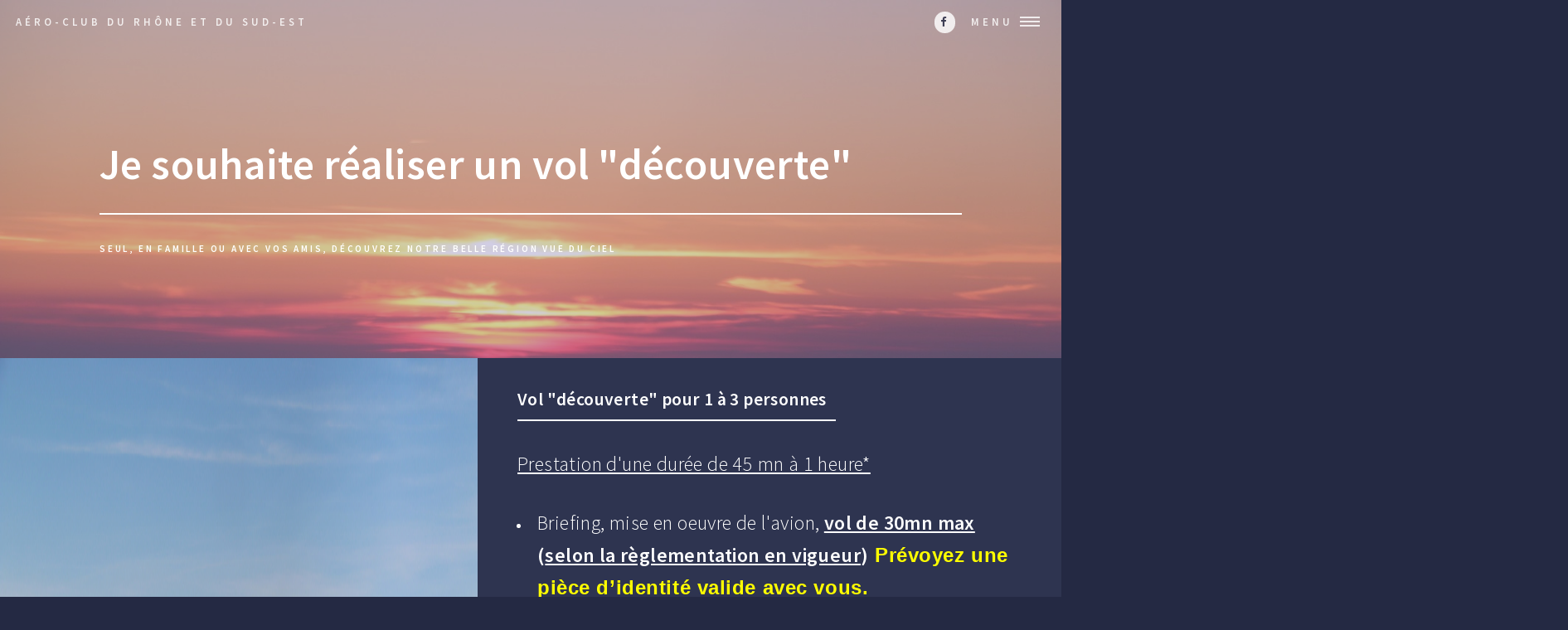

--- FILE ---
content_type: text/html
request_url: https://aeroclubdurhone.com/voler.html
body_size: 9472
content:
<!DOCTYPE HTML>
<!--
	Template Forty by HTML5 UP
	html5up.net | @ajlkn
	Free for personal and commercial use under the CCA 3.0 license (html5up.net/license)
-->
<html>
	<head>
		<meta charset="utf-8" />
		<meta name="viewport" content="width=device-width, initial-scale=1, user-scalable=no" />
		<!--[if lte IE 8]><script src="assets/js/ie/html5shiv.js"></script><![endif]-->
		<link rel="stylesheet" href="assets/css/main.css" />
		<!--[if lte IE 9]><link rel="stylesheet" href="assets/css/ie9.css" /><![endif]-->
		<!--[if lte IE 8]><link rel="stylesheet" href="assets/css/ie8.css" /><![endif]-->
		<title>titre en tete</title>
		<meta name="keywords" content="aeroclub, baptême, vol, voler, découverte, initiation, survoler,région,Rhone Alpes"/>
		<meta name="description" content="baptême de l'air, vol découverte, initiation"/>
	</head>
	<body>

		<!-- Wrapper -->
		 
		<div id="wrapper">

			<!-- Header -->
			<!-- Note: The "styleN" class below should match that of the banner element. -->
			<header id="header" class="alt style2">
				<a href="index.html" class="logo">Aéro-club du Rhône et du Sud-Est</a>
				<nav>
					<a href="https://www.facebook.com/acrse" target="_blank" class="icon alt fa-facebook"><span class="label">Facebook</span></a>
					<a href="#menu">Menu</a>
				</nav>
			</header>

			<!-- Menu -->
			
			<nav id="menu">
				<ul class="links">
					<li><a href="index.html">Accueil</a></li>
					
						<li><a href="/voler.html">Je souhaite réaliser un vol &quot;découverte&quot;</a></li>
					
						<li><a href="/pipistrel.html">venez voler en avion électrique</a></li>
					
						<li><a href="/ecole.html">Je souhaite démarrer un cursus de formation</a></li>
					
						<li><a href="/piloter.html">Je souhaite devenir pilote d&#39;avion </a></li>
					
						<li><a href="/brevetes.html">Je suis déjà pilote </a></li>
					
						<li><a href="/flotte.html">Notre Flotte</a></li>
					
						<li><a href="/club.html">Le  Club</a></li>
					
				</ul>
				<ul class="actions vertical">
					<li><a href="index.html#contact" class="button fit">Contact</a></li>
				</ul>
			</nav>

			<!-- Banner -->
			<!-- Note: The "styleN" class below should match that of the header element. -->
			<section id="banner" class="style2">
				<div class="inner">
					<span class="image">
						<img src="IMG2991.jpg" alt="" />
					</span>
					<header class="major">
						<h1>Je souhaite réaliser un vol "découverte"</h1>
					</header>
					<div class="content">
						<p>Seul, en famille ou avec vos amis, d&eacute;couvrez notre belle r&eacute;gion vue du ciel</p>
					</div>
				</div>
			</section>

			<!-- Main -->
			<div id="main">
				<section id="two" class="spotlights">
					
					
						<section>
							<img src="IMG2729opt.jpg" alt="" data-position="center center" />
							<div class="content">
								<div class="inner">
									<header class="major">
										<h3>Vol "découverte" pour 1 à 3 personnes</h3>
									</header>
									<p><span style="text-decoration: underline; font-size: 18pt;">Prestation d'une dur&eacute;e de 45 mn &agrave; 1 heure*</span></p>
<ul>
<li><span style="font-size: 18pt;">Briefing, mise en oeuvre de l'avion, <strong><span style="text-decoration: underline;">vol de 30mn max</span> (<span style="text-decoration: underline;">selon la r&egrave;glementation en vigueur</span>)</strong></span><span style="box-sizing: border-box; margin: 0px; padding: 0px; border: 0px; font-variant-numeric: inherit; font-variant-east-asian: inherit; font-weight: 600; font-stretch: inherit; font-size: 24px; line-height: inherit; font-family: arial, helvetica, sans-serif; vertical-align: baseline; color: #ffffff; letter-spacing: 0.566667px; background-color: #2e3450;"><span style="box-sizing: border-box; margin: 0px; padding: 0px; border: 0px; font-style: inherit; font-variant: inherit; font-weight: inherit; font-stretch: inherit; font-size: inherit; line-height: inherit; vertical-align: baseline;">&nbsp;<span style="box-sizing: border-box; margin: 0px; padding: 0px; border: 0px; font-style: inherit; font-variant: inherit; font-stretch: inherit; font-size: inherit; line-height: inherit; font-family: inherit; vertical-align: baseline;"><span style="box-sizing: border-box; margin: 0px; padding: 0px; border: 0px; font: inherit; vertical-align: baseline; color: #ffff00;">Pr&eacute;voyez une pi&egrave;ce d&rsquo;identit&eacute; valide avec vous.</span></span></span></span></li>
<li><span style="font-size: 18pt;">Vol avec un pilote-instructeur tr&egrave;s exp&eacute;riment&eacute; et d&ucirc;ment habilit&eacute;.</span></li>
</ul>
<p><span style="text-decoration: underline; font-size: 18pt;">Appareils et Tarifs</span>&nbsp;</p>
<ul>
<li><span style="font-size: 18pt;">&nbsp;Cessna 152 ou&nbsp;</span><span style="font-size: 24px;">Tecnam P2008</span>&nbsp; <span style="font-size: 18pt;">Prix** 135&euro;&nbsp; pour&nbsp;1 passager</span></li>
<li><span style="font-size: 18pt;">&nbsp;Cessna 172&nbsp; &nbsp; &nbsp;Prix** 165&euro;&nbsp; pour&nbsp;1&nbsp;&agrave; 3 passagers</span></li>
<li>&nbsp;&nbsp;<span style="font-size: 18pt;">Cessna 182T&nbsp; &nbsp;Prix**&nbsp;199&euro;&nbsp; pour&nbsp;1&nbsp;&agrave; 3 passagers</span></li>
<li><span style="font-size: 18pt;">&nbsp;Cirrus SR20&nbsp; &nbsp; Prix** 199&euro;&nbsp; pour&nbsp;1&nbsp;&agrave; 3 passagers</span></li>
<li><span style="font-size: 18pt;">&nbsp;Socata TB20&nbsp; &nbsp;Prix** 219&euro;&nbsp; pour&nbsp;1&nbsp;&agrave; 3 passagers</span></li>
</ul>
<pre><strong><span style="color: #ffff00; font-size: 18pt;"><span style="color: #ffff00;">* Les vols de 2 ou 3 passagers seront possibles en fonction du poids de chaque passager,<br /></span></span></strong><span style="color: #ffff00; font-size: 18pt;"><span style="color: #ffff00;">** Paiement en ligne<br /><br /><span style="color: #00ff00;">Pour tout renseignement merci de remplir le questionnaire en bas de page<br />et de pr&eacute;ciser un <strong><span style="text-decoration: underline;">num&eacute;ro de t&eacute;l&eacute;phone</span></strong> pour &ecirc;tre rappel&eacute;.</span></span></span></pre>
<p>&nbsp;</p>
								</div>
							</div>
						</section>
					
				</section>
			</div>

			<!-- Contact -->
			<section id="contact">
				<div class="inner">
					<section>
						<form method="post" action="#" id="contactForm">
							<div class="field half first">
								<label for="name">Nom, Pr&eacute;nom</label>
								<input type="text" name="name" id="name" />
							</div>
							<div class="field half">
								<label for="email">Adresse Email</label>
								<input type="text" name="email" id="email" />
							</div>
							<div class="field">
								<label for="title">Objet</label>
								<input type="text" name="title" id="title" />
							</div>
							<div class="field">
								<label for="message">Message</label>
								<textarea name="message" id="message" rows="8"></textarea>
							</div>
							<ul class="actions">
								<li><input type="submit" value="Envoyer" class="special" /></li>
								<li><input type="reset" value="Annuler" /></li>
							</ul>
						</form>
					</section>
					<section class="split">
						<section>
							<div class="contact-method">
								<span class="icon alt fa-envelope"></span>
								<h3>Email</h3>
								<a href="mailto:contact@aeroclubdurhone.com">contact@aeroclubdurhone.com</a>
							</div>
						</section>
						<section>
							<div class="contact-method">
								<span class="icon alt fa-phone"></span>
								<h3>T&eacute;l&eacute;phone</h3>
								<span>04.78.26.83.97</span>
							</div>
						</section>
						<section>
							<div class="contact-method">
								<span class="icon alt fa-home"></span>
								<h3>Adresse</h3>
								<span>
									A&eacute;rodrome de Lyon Bron<br />
									69500 BRON<br />
									<br />
                                                                        <p><a title="Plan" href="https://www.google.fr/maps/place/A%C3%A9ro+Club+du+Rh%C3%B4ne+et+du+Sud+Est/@45.727003,4.9358413,17z/data=!4m12!1m6!3m5!1s0x47f4c15c1f65714f:0x3e7f3549e958d4e1!2sA%C3%A9ro+Club+du+Rh%C3%B4ne+et+du+Sud+Est!8m2!3d45.727003!4d4.93803!3m4!1s0x47f4c15c1f65714f:0x3e7f3549e958d4e1!8m2!3d45.727003!4d4.93803" target="_blank">Cliquez ici pour le plan pour nous trouver</a></p>
								</span>
							</div>
						</section>
					</section>
				</div>
			</section>

			<!-- Footer -->
			<footer id="footer">
				<div class="inner">
					<ul class="copyright">
						<li>&copy; ACRSE 2025</li><li>Design: <a href="https://html5up.net">HTML5 UP</a></li>
					</ul>
				</div>
			</footer>

		</div>

		<!-- Scripts -->
		<script src="assets/js/jquery.min.js"></script>
		<script src="assets/js/jquery.scrolly.min.js"></script>
		<script src="assets/js/jquery.scrollex.min.js"></script>
		<script src="assets/js/skel.min.js"></script>
		<script src="assets/js/util.js"></script>
		<!--[if lte IE 8]><script src="assets/js/ie/respond.min.js"></script><![endif]-->
		<script src="assets/js/main.js"></script>
		<script src="assets/js/contact.js"></script>
		<script>
		  (function(i,s,o,g,r,a,m){i['GoogleAnalyticsObject']=r;i[r]=i[r]||function(){
		  (i[r].q=i[r].q||[]).push(arguments)},i[r].l=1*new Date();a=s.createElement(o),
		  m=s.getElementsByTagName(o)[0];a.async=1;a.src=g;m.parentNode.insertBefore(a,m)
		  })(window,document,'script','https://www.google-analytics.com/analytics.js','ga');
		
		  ga('create', 'UA-50595623-3', 'auto');
		  ga('send', 'pageview');
		</script>
	</body>
</html>


--- FILE ---
content_type: application/javascript
request_url: https://aeroclubdurhone.com/assets/js/main.js
body_size: 6928
content:
/*
	Forty by HTML5 UP
	html5up.net | @ajlkn
	Free for personal and commercial use under the CCA 3.0 license (html5up.net/license)
*/

(function($) {

	skel.breakpoints({
		xlarge: '(max-width: 1680px)',
		large: '(max-width: 1280px)',
		medium: '(max-width: 980px)',
		small: '(max-width: 736px)',
		xsmall: '(max-width: 480px)',
		xxsmall: '(max-width: 360px)'
	});

	/**
	 * Applies parallax scrolling to an element's background image.
	 * @return {jQuery} jQuery object.
	 */
	$.fn._parallax = (skel.vars.browser == 'ie' || skel.vars.browser == 'edge' || skel.vars.mobile) ? function() { return $(this) } : function(intensity) {

		var	$window = $(window),
			$this = $(this);

		if (this.length == 0 || intensity === 0)
			return $this;

		if (this.length > 1) {

			for (var i=0; i < this.length; i++)
				$(this[i])._parallax(intensity);

			return $this;

		}

		if (!intensity)
			intensity = 0.25;

		$this.each(function() {

			var $t = $(this),
				on, off;

			on = function() {

				$t.css('background-position', 'center 100%, center 100%, center 0px');

				$window
					.on('scroll._parallax', function() {

						var pos = parseInt($window.scrollTop()) - parseInt($t.position().top);

						$t.css('background-position', 'center ' + (pos * (-1 * intensity)) + 'px');

					});

			};

			off = function() {

				$t
					.css('background-position', '');

				$window
					.off('scroll._parallax');

			};

			skel.on('change', function() {

				if (skel.breakpoint('medium').active)
					(off)();
				else
					(on)();

			});

		});

		$window
			.off('load._parallax resize._parallax')
			.on('load._parallax resize._parallax', function() {
				$window.trigger('scroll');
			});

		return $(this);

	};

	$(function() {

		var	$window = $(window),
			$body = $('body'),
			$wrapper = $('#wrapper'),
			$header = $('#header'),
			$banner = $('#banner');

		// Disable animations/transitions until the page has loaded.
			$body.addClass('is-loading');

			$window.on('load pageshow', function() {
				window.setTimeout(function() {
					$body.removeClass('is-loading');
				}, 100);
			});

		// Clear transitioning state on unload/hide.
			$window.on('unload pagehide', function() {
				window.setTimeout(function() {
					$('.is-transitioning').removeClass('is-transitioning');
				}, 250);
			});

		// Fix: Enable IE-only tweaks.
			if (skel.vars.browser == 'ie' || skel.vars.browser == 'edge')
				$body.addClass('is-ie');

		// Fix: Placeholder polyfill.
			$('form').placeholder();

		// Prioritize "important" elements on medium.
			skel.on('+medium -medium', function() {
				$.prioritize(
					'.important\\28 medium\\29',
					skel.breakpoint('medium').active
				);
			});

		// Scrolly.
			$('.scrolly').scrolly({
				offset: function() {
					return $header.height() - 2;
				}
			});

		// Tiles.
			var $tiles = $('.tiles > article');

			$tiles.each(function() {

				var $this = $(this),
					$image = $this.find('.image'), $img = $image.find('img'),
					$link = $this.find('.link'),
					x;

				// Image.

					// Set image.
						$this.css('background-image', 'url(' + $img.attr('src') + ')');

					// Set position.
						if (x = $img.data('position'))
							$image.css('background-position', x);

					// Hide original.
						$image.hide();

				// Link.
					if ($link.length > 0) {

						$x = $link.clone()
							.text('')
							.addClass('primary')
							.appendTo($this);

						$link = $link.add($x);

						$link.on('click', function(event) {

							var href = $link.attr('href');

							// Prevent default.
								event.stopPropagation();
								event.preventDefault();

							// Start transitioning.
								$this.addClass('is-transitioning');
								$wrapper.addClass('is-transitioning');

							// Redirect.
								window.setTimeout(function() {

									if ($link.attr('target') == '_blank')
										window.open(href);
									else
										location.href = href;

								}, 500);

						});

					}

			});

		// Header.
			if (skel.vars.IEVersion < 9)
				$header.removeClass('alt');

			if ($banner.length > 0
			&&	$header.hasClass('alt')) {

				$window.on('resize', function() {
					$window.trigger('scroll');
				});

				$window.on('load', function() {

					$banner.scrollex({
						bottom:		$header.height() + 10,
						terminate:	function() { $header.removeClass('alt'); },
						enter:		function() { $header.addClass('alt'); },
						leave:		function() { $header.removeClass('alt'); $header.addClass('reveal'); }
					});

					window.setTimeout(function() {
						$window.triggerHandler('scroll');
					}, 100);

				});

			}

		// Banner.
			$banner.each(function() {

				var $this = $(this),
					$image = $this.find('.image'), $img = $image.find('img');

				// Parallax.
					$this._parallax(0.275);

				// Image.
					if ($image.length > 0) {

						// Set image.
							$this.css('background-image', 'url(' + $img.attr('src') + ')');

						// Hide original.
							$image.hide();

					}

			});

		// Menu.
			var $menu = $('#menu'),
				$menuInner;

			$menu.wrapInner('<div class="inner"></div>');
			$menuInner = $menu.children('.inner');
			$menu._locked = false;

			$menu._lock = function() {

				if ($menu._locked)
					return false;

				$menu._locked = true;

				window.setTimeout(function() {
					$menu._locked = false;
				}, 350);

				return true;

			};

			$menu._show = function() {

				if ($menu._lock())
					$body.addClass('is-menu-visible');

			};

			$menu._hide = function() {

				if ($menu._lock())
					$body.removeClass('is-menu-visible');

			};

			$menu._toggle = function() {

				if ($menu._lock())
					$body.toggleClass('is-menu-visible');

			};

			$menuInner
				.on('click', function(event) {
					event.stopPropagation();
				})
				.on('click', 'a', function(event) {

					var href = $(this).attr('href');

					event.preventDefault();
					event.stopPropagation();

					// Hide.
						$menu._hide();

					// Redirect.
						window.setTimeout(function() {
							window.location.href = href;
						}, 250);

				});

			$menu
				.appendTo($body)
				.on('click', function(event) {

					event.stopPropagation();
					event.preventDefault();

					$body.removeClass('is-menu-visible');

				})
				.append('<a class="close" href="#menu">Close</a>');

			$body
				.on('click', 'a[href="#menu"]', function(event) {

					event.stopPropagation();
					event.preventDefault();

					// Toggle.
						$menu._toggle();

				})
				.on('click', function(event) {

					// Hide.
						$menu._hide();

				})
				.on('keydown', function(event) {

					// Hide on escape.
						if (event.keyCode == 27)
							$menu._hide();

				});

	});

})(jQuery);

--- FILE ---
content_type: text/plain
request_url: https://www.google-analytics.com/j/collect?v=1&_v=j102&a=1139513314&t=pageview&_s=1&dl=https%3A%2F%2Faeroclubdurhone.com%2Fvoler.html&ul=en-us%40posix&dt=titre%20en%20tete&sr=1280x720&vp=1280x720&_u=IEBAAEABAAAAACAAI~&jid=1243444068&gjid=1016466282&cid=23026267.1768765617&tid=UA-50595623-3&_gid=871885967.1768765617&_r=1&_slc=1&z=1535206427
body_size: -451
content:
2,cG-XR2E5T9V64

--- FILE ---
content_type: application/javascript
request_url: https://aeroclubdurhone.com/assets/js/contact.js
body_size: 691
content:
$(document).ready(function() {
    $('#contactForm').on('submit', function(e) {
        e.preventDefault();
        
        var name = $('#name').val();
        var email = $('#email').val();
        var title = $('#title').val();
        var message = $('#message').val();
 
        if(name === '' || email === '' || title === '' || message === '') {
            alert('Les champs doivent êtres remplis');
        } else {
            $.ajax({
                url: 'https://cms-contact.envoltis.com/acrse',
                type: 'POST',
                data: JSON.stringify({
					name: name,
					email: email,
					title: title,
					message: message
				}),
                success: function(html) {
                    alert('Message envoyé');
                }
            });
        }
    });
});